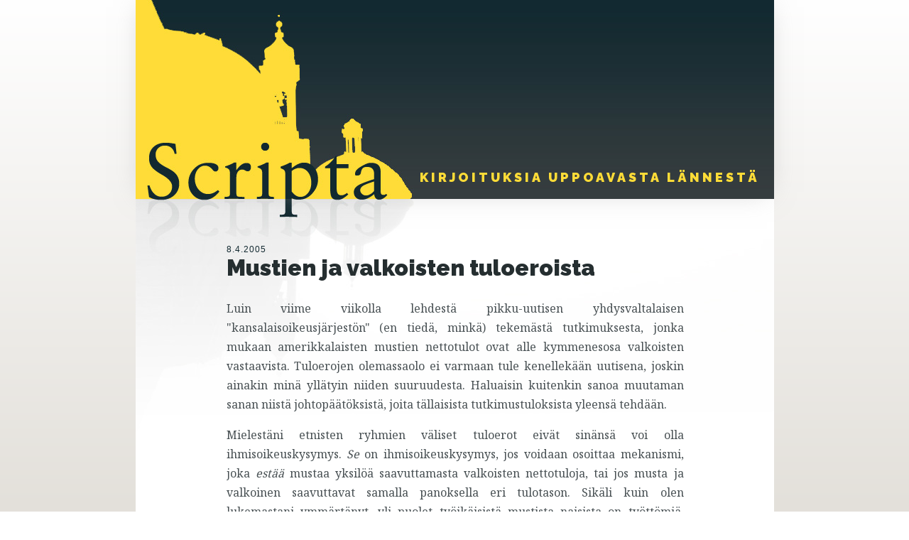

--- FILE ---
content_type: text/html
request_url: http://halla-aho.com/scripta/mustien_ja_valkoisten_tuloeroista.html
body_size: 8123
content:
<html>
<head>
<title>Mustien ja valkoisten tuloeroista</title>

<link href="https://fonts.googleapis.com/css?family=Raleway:400,700,900" rel="stylesheet"><link href="https://fonts.googleapis.com/css?family=Noto+Serif" rel="stylesheet"><link rel="stylesheet" href="https://maxcdn.bootstrapcdn.com/font-awesome/4.3.0/css/font-awesome.min.css"><link rel="stylesheet" href="tyyli.css">
</head>
<BODY>



<div id="wrapper">

<div id="header">
<H1><A HREF="index.html">Kirjoituksia uppoavasta L�nnest�</A></H1>

</div>
<div id="text">
	<div>

<font class="date">8.4.2005</font>
<h2>Mustien ja valkoisten tuloeroista</h2>

<P>Luin viime viikolla lehdest� pikku-uutisen yhdysvaltalaisen "kansalaisoikeusj�rjest�n" (en tied�, mink�) tekem�st� tutkimuksesta, jonka mukaan amerikkalaisten mustien nettotulot ovat alle kymmenesosa valkoisten vastaavista. Tuloerojen olemassaolo ei varmaan tule kenellek��n uutisena, joskin ainakin min� yll�tyin niiden suuruudesta. Haluaisin kuitenkin sanoa muutaman sanan niist� johtop��t�ksist�, joita t�llaisista tutkimustuloksista yleens� tehd��n.
</P>
<P>Mielest�ni etnisten ryhmien v�liset tuloerot eiv�t sin�ns� voi olla ihmisoikeuskysymys. <I>Se</I> on ihmisoikeuskysymys, jos voidaan osoittaa mekanismi, joka <I>est��</I> mustaa yksil�� saavuttamasta valkoisten nettotuloja, tai jos musta ja valkoinen saavuttavat samalla panoksella eri tulotason. Sik�li kuin olen lukemastani ymm�rt�nyt, yli puolet ty�ik�isist� mustista naisista on ty�tt�mi�, kouluttamattomia yksinhuoltajia. V�hint��n kolmannes ty�ik�isist� mustista miehist� on vankilassa tai ehdonalaisessa, enk� usko ilman eri n�ytt�� loppujen kahden kolmasosankaan koostuvan p��asiallisesti poliisip��llik�ist�, aivokirurgeista tai atk-asiantuntijoista (vaikka amerikkalaisista sarjoista n�in voisikin p��tell�).
</P>
<P>Kun puhutaan esimerkiksi Suomessa asuvien somalien tilastollisesta rikollisuudesta, meille yleens� muistutetaan, ettei somaleja saa k�sitell� massana vaan kutakin somaliyhteis�n j�sent� on tarkasteltava yksil�n�, h�nen omilla ehdoillaan. Jospa siis lakkaamme tuloeroistakin puhuessamme k�sittelem�st� Yhdysvaltain mustia massana ja alamme pohtia yksil�kohtaisesti, mist� alhaiset tulot johtuvat. Relevantti kysymys ei n�in ollen ole se, ansaitsevatko mustat <i>keskim��rin</i> v�hemm�n kuin valkoiset, vaan se, ansaitseeko musta systemaattisesti v�hemm�n kuin samaan sosioekonomiseen ryhm��n kuuluva valkoinen. Ty�tt�m��n tai vankilassa k�kkiv��n mustaan pit�� siis verrata ty�t�nt� tai vankilassa k�kkiv�� valkoista. Jos joku osoittaa, ett� t�llainen valkoinen "ansaitsee" kymmenen kertaa enemm�n kuin musta "virkaveljens�", anonyymin kansalaisoikeusj�rjest�n tutkimuksella on ihmisoikeusimplikaatioita. Muutoin sill� ei ole.
</P>

<p>L�heist� sukua tuloerokysymyksille on jatkuva keskustelu siit�, ett� maahanmuuttajat asuvat keskim��r�isesti ahtaammin ja huonommilla alueilla kuin valtav�est�n edustajat. Mist� t�m� johtuu, ja mit� siit� seuraa? Suomessa asuvien somaleiden keskim��r�inen perhekoko on l�hell� kymment� ja ty�tt�myysprosentti kuudenkymmenen hujakoilla. Suomalaisten keskim��r�inen perhekoko on kolmen ja nelj�n v�lill� ja ty�tt�myysaste n. kymmenen prosenttia. "Suomalaiset" ja "somalit" eiv�t siis <i>ryhmin�</i> ole vertailukelpoisia. Mik��n lains��d�nn�llinen toimenpide ei est� somalialaista yksil�� ansaitsemasta yht� paljon kuin suomalainen yksil�. Mik��n laki ei kiell� somalia (tai suomalaista) valitsemasta vapaasti asuinpaikkaansa Suomen rajojen sis�ll�. Ty�tt�m��n ja viisilapsiseen somaliin pit�� verrata ty�t�nt� ja viisilapsista suomalaista. Ilman eri n�ytt�� en usko, ett� ty�t�n ja viisilapsinen suomalainen saa sosiaalihuollon kustantaman kuuden huoneen asunnon "hyv�lt�" alueelta oleellisesti helpommin kuin somali. Useimmissa yhteiskunnissa, my�s Suomessa, vallitsee se luonnonlaki, ett� panemalla likoon enemm�n omaa rahaa saa suuremman asunnon paremmalta alueelta. Jos maksattaa asumisensa muilla, asuu huonommin. T�h�n on k�yt�nn�llinen ja ideologinen syy. Ihmiset k�yv�t t�iss� saadakseen rahaa. Ihmiset haluavat ansaita rahaa saadakseen sill� kaikkea kivaa, esim. ison asunnon hyv�lt� alueelta. Jos ison asunnon saisi hyv�lt� alueelta omistamatta rahaa, ihmisill� ei olisi motiivia k�yd� t�iss�. Jos kukaan ei k�visi t�iss�, ei olisi verotuloja, eik� ty�tt�mille ja rahattomille voitaisi kustantaa <i>mink��nlaista</i> asuntoa <i>milt��n</i> alueelta. Jos somaleita ja suomalaisia ei kohdella yksil�in� vaan ainoastaan etnisten ryhmiens� edustajina, tilastollisten asumiserojen poistaminen voi tarkoittaa vain sit�, ett� somalille annetaan etnisen taustansa vuoksi suurempi ja parempi asunto kuin vastaavaan sosioekonomiseen ryhm��n kuuluvalle suomalaiselle. Mit� silloin tapahtuu kaikille kauniille ajatuksille rotujen tasa-arvosta ja ihmisten kohtelemisesta yksil�in�?</p>

<P>Standardivastaus yll� oleviin huomautuksiin on tietysti se, ett� mustien k�yhyys toki v�litt�m�sti selittyy rikollisuudella ja ty�tt�myydell�, mutta <i>valkoiset</i> ovat <i>vastuussa</i> mustien rikollisuudesta ja ty�tt�myydest�. T�ll�in pit�isi kuitenkin taas osoittaa se <I>mekanismi</I>, jolla valkoiset yll�pit�v�t mustien ty�tt�myytt� ja rikollisuutta. Vastaukseksi eiv�t kelpaa rasistiset piilorakenteet ja piilosyrjint�. Jos ne ovat piilossa, miten niiden olemassaolo voidaan todentaa? Ainoa todiste piilosyrjinn�n olemassaolosta on se, mit� sill� halutaan selitt��, ts. mustien kehno asema. T�m� on keh�perustelua, samanlaista kuin se, ett� maailmankaikkeus on todiste Jumalasta, ja Jumala on n�in ollen p�tevin selitys maailmankaikkeudelle.
</P>
<P>Voidaan osoittaa, ett� mustien keskim��r�isesti pienet tulot johtuvat mustien keskuudessa keskim��rin yleisemm�st� rikollisuudesta ja ty�tt�myydest�. Ellei vastakkaista n�ytt�� esitet�, yksinkertaisin ja taloudellisin olettamus on, ett� mustan yksil�n rikollisuus ja ty�tt�myys johtuu mustasta yksil�st� itsest��n. Vastaavasti melkein kaikki hyv�ksyv�t sen olettamuksen, ett� valkoisen yksil�n rikollisuudesta ja ty�tt�myydest� on vastuussa ensisijaisesti h�n itse.
</P>
<P>Lopuksi voidaan pohtia, onko valkoisilla uskottavaa motiivia pit�� yll� valkoisten ja mustien v�lisi� tuloeroja. Oletetaan motiiviksi pelkk� rasistinen ja perverssi paha tahto. Kuten sek� Bill Clinton aikoinaan ett� Tarja Halonen my�hemmin ovat kertoneet, suurin osa meist� on monikulttuurisuutta kannattavia suvaitsevaisia ja vain pieni v�hemmist� rasisteja. (T�m� dogma on v�ltt�m�t�n, koska muutoinhan virallinen suvaitsevaisuus- ja monikulttuurisuuspolitiikka olisi ep�demokraattinen.) Miten pieni v�hemmist� voisi pit�� yll� valtavaa (ja luonnollisesti salaista) sortoj�rjestelm��, varsinkin, kun rasistit virallisen doktriinin mukaan ovat p��asiallisesti syrj�ytyneit� ja kouluttamattomia?</p>

<p><I>Valkoiset</I> maksavat kalliisti mustien rikollisuudesta ja ty�tt�myydest�, niin menetetyn turvallisuuden, valtavien sosiaalisten tulonsiirtojen kuin kaikenlaisten suvaitsevaisuusohjelmien muodossa, joilla pyrit��n vakuuttamaan niin valkoiset kuin mustat siit�, ett� valkoiset ovat jollain mystisell� tavalla syyllisi� mustien ahdinkoon. (Syyllisyys-dogma on v�ltt�m�t�n, jotta valkoiset saataisiin hyv�ksym��n turvattomuus ja tulonsiirrot. Se on my�s v�ltt�m�t�n, jotta tulonsiirtojen varassa el�v�t mustat voisivat tuntea vastaanottavansa vain heille rehellisesti kuuluvia kompensaatioita eik� almuja.) Jos tuloeroja ei olisi, siit� hy�tyisiv�t ennen kaikkea valkoiset. T�m�n vuoksi on �lyt�n olettamus, ett� valkoisten tavoitteena olisi yll�pit�� mustien rikollisuutta ja ty�tt�myytt�.
</P>

<hr>
<p><font face="Arial"><a href="index.html"><b>Takaisin</b></a></font></p>

<BR>
<BR>
	</div>
	</Div>



</div>
</div>



</body>
</html>
<script type="text/javascript">(function (d, w) {var x = d.getElementsByTagName('SCRIPT')[0];var f = function () {var s = d.createElement('SCRIPT');s.type = 'text/javascript';s.async = true;s.src = "//np.lexity.com/embed/YW/4124dd7639442cc952bafe46e884bae6?id=88884342a0f1";x.parentNode.insertBefore(s, x);};w.attachEvent ? w.attachEvent('onload',f) :w.addEventListener('load',f,false);}(document, window));</script>

--- FILE ---
content_type: text/css
request_url: http://halla-aho.com/scripta/tyyli.css
body_size: 4368
content:
/* 
Design: Scripta v.5.0
Author: Sampsa Rydman
Author URI: http://www.taivaansusi.net
*/


A:link {text-decoration: none; color: #122930; cursor: hand; border-bottom: 0px solid  #B8860B;}
A:visited {text-decoration: none; color: #122930; cursor: hand; border-bottom: 0px solid  #B8860B;}
A:active {text-decoration: none; color: #122930; cursor: hand; border-bottom: 0px solid  #B8860B;}
A:hover {text-decoration: none; color: #122930; cursor: hand; border-bottom: 1px solid  #122930; }


body {
	margin: 0px;
	padding: 0px;	
	background: rgb(227,224,218);
	background: linear-gradient(0deg, rgba(227,224,218,1) 0%, rgba(255,255,255,1) 100%);
	background-attachment: fixed;

}

#wrapper {
	background: #fff no-repeat url(wrapper4.jpg);
	width: 899px;
	height: auto;
	text-align: left;
	margin: auto;
}


#header {
	width: 899px;
	height: 280px;
	margin: 0px;
	-webkit-box-shadow: 0px 0px 35px -10px rgba(166,166,166,0.5);
	-moz-box-shadow: 0px 0px 35px -10px rgba(166,166,166,0.5);
	box-shadow: 0px 0px 35px -10px rgba(166,166,166,0.5);
    display: table-cell;
    vertical-align: bottom;
	text-align: right;
}

#header h1 {
	font-size: 18px;
	font-family: 'Raleway', sans-serif; font-weight:900;
	letter-spacing: 4px;
	text-transform: uppercase;
	color: #ffdc37;
	margin: 20px;
}

#header a:link, #header a:visited {
	color: #ffdc37;  border: 0;
	}
#header a:hover, #header a:active {
	color: #B8860B; border: 0;
}

#artikkelit {
	margin: 0px;
	border: 0px solid black;
	padding: 40px 40px 40px 80px;
}

#artikkelit p {
	font-size: 16px;
	font-family: 'Raleway', sans-serif; font-weight:400;
	line-height: 20px;
	letter-spacing: 0px;
}

#artikkelit li {
	font-size: 16px;
	font-family: 'Raleway', sans-serif; font-weight:400;
	margin-bottom: 16px;
	line-height: 20px;
	letter-spacing: 0px;
}


#artikkelit hr {
	width: 100%;
	color: #252621;
	border: dashed 1px #d8d6b7;
}


#text {
	width: 900px;
	padding: 0;
	margin: 0;
}

#text div {
	padding: 4.0rem 8.0rem 3.0rem 8.0rem ;

}

#text p {
	font-family: 'Noto Serif', sans-serif; font-weight:400;
	font-size: 1.0em;
	text-align: justify;
	line-height: 1.7em;
	color: #495154;
}

#text hr {
	color: #252621;
	border: dashed 1px #cfcfcd;
}


#text h2 {
	margin: 0px;
	padding-bottom: 10px;
	color: #252e30;
	font-size: 2.0em;
	font-family: 'Raleway', sans-serif; font-weight:900;
}

#text h3 {
	margin: 0px;
	padding-top: 1.0em;
	color: #252e30;
	font-size: 1.4em;
	font-family: 'Raleway', sans-serif; 
	font-weight: 900;
	text-transform:uppercase;
}

#text h4 {
	margin: 0px;
	padding-top: 1.0em;
	color: #252e30;
	font-size: 1.1em;
	font-family: 'Raleway', sans-serif; 
	font-weight: 700;
}



#text A:link {text-decoration: none; color: #B8860B; cursor: hand; border-bottom: 0px solid  #B8860B;}
#text A:visited {text-decoration: none; color: #B8860B; cursor: hand; border-bottom: 0px solid  #B8860B;}
#text A:active {text-decoration: none; color: #122930; cursor: hand; border-bottom: 0px solid  #B8860B;}
#text A:hover {text-decoration: none; color: #122930; cursor: hand; border-bottom: 1px solid  #122930; }

blockquote {
    border-radius: 6px;
    position: relative;  /*  <--- */
    text-align: left;
    padding: 1rem 1.2rem;
    width: 80%;  /* create space for the quotes */
    color: #4a4a4a;
    margin: 1rem auto 2rem;
    color: #4a4a4a;
    background: #f5f3f1;
	font-family: 'Raleway', sans-serif; font-weight:400;
	color: #666;
	font-size: 1.0em;
	line-height: 1.8em;
}
blockquote:before,
blockquote:after{
    font-family: 'FontAwesome';
    position: absolute;
    /* -- inside the relative position of blockquote -- */
    top: 13px;
    color: #f5f3f1;
    font-size: 2.2em;
}
blockquote:before{
    content: "\f10d";
    margin-right: 13px;
    right: 100%;
}
blockquote:after{
    content: "\f10e";
    margin-left: 13px;
    left: 100%;  
}

#footer {
	margin: 0px;
}

.huomio {
	padding: 10px;
	font-size: 14px;
	color: #696910;
	background: #EAEA8D;
	text-align: justify;
	border: 2px solid #86916F;	
}

.date {
	color: #122930;
	font-size: 12px;
	!font-style: italic;
	font-family:"Trebuchet MS", Arial, Helvetica, sans-serif;
	letter-spacing: 1px;
}

.email {
	color: #B8860B;
}